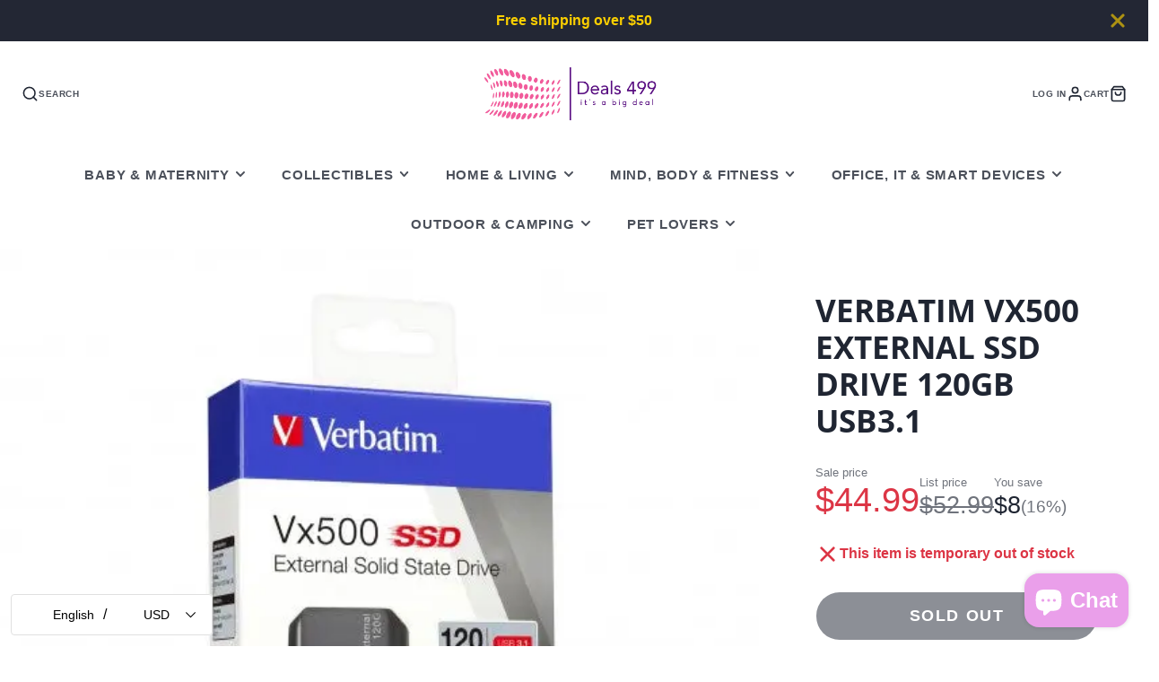

--- FILE ---
content_type: text/css
request_url: https://www.deals499.com/cdn/shop/t/20/assets/newsletter.s.min.css?v=37450217940818720361765005327
body_size: -582
content:
.\#newsletter-form{display:flex;width:100%;border:2px solid rgb(255 255 255 / 0.7);padding:calc(var(--spacer) * 0.5);border-radius:calc(var(--spacer) * 2);background:rgb(0 0 0 / 0.15)}.\#newsletter-form-input{display:block;flex-shrink:0;flex-grow:1;background:none!important;border:none;outline:none!important;color:inherit;font-size:calc(var(--font-size-base) * 1.25);padding-left:calc(var(--spacer) * 1);padding-right:calc(var(--spacer) * 1);border-radius:3rem;margin-right:calc(var(--spacer) * 0.5)}.\#newsletter-form-input::placeholder{color:inherit;opacity:0.64}.\#newsletter-success-popup{padding:3rem;text-align:center;flex-direction:column;gap:1.5rem;display:flex;align-items:center}.\#newsletter-success-popup-icon{padding:1.5rem;background-color:rgba(var(--color-success),1);border-radius:50%;width:fit-content}.\#newsletter-success-popup-icon .\#icon{width:2.3rem;height:2.3rem;stroke-width:3;color:#fff}

--- FILE ---
content_type: text/plain; charset=utf-8
request_url: https://d-ipv6.mmapiws.com/ant_squire
body_size: 151
content:
deals499.com;019bf946-3c7d-7622-ba51-4766fcb62c9b:9e0923b59e4d889df47b412dd88200f35b66590d